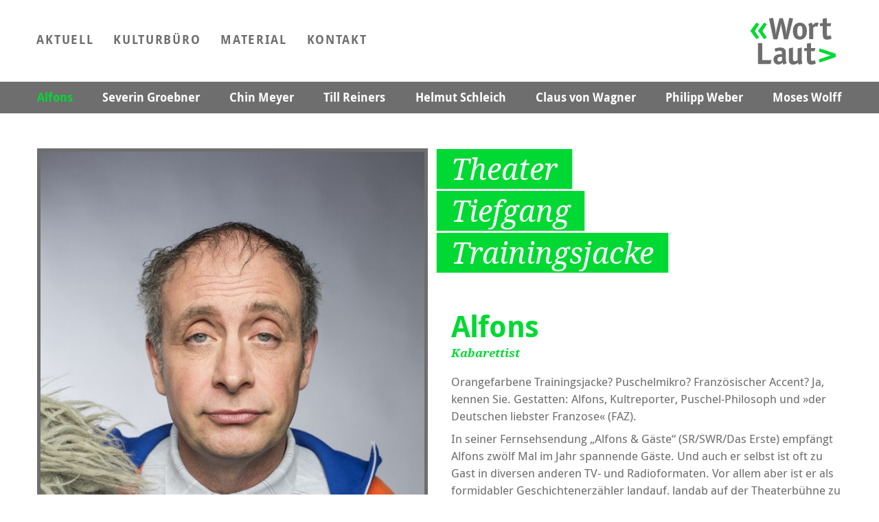

--- FILE ---
content_type: text/html; charset=UTF-8
request_url: https://wort-laut.de/kuenstler/alfons
body_size: 3061
content:
<!DOCTYPE html>
<html lang="de">
<head>

  <meta charset="utf-8">
  <meta name="viewport" content="width=device-width,initial-scale=1.0">

  <title>Alfons bei &laquo;WortLaut&gt; Kulturb&uuml;ro  </title>

    <meta name="description" content="Alfons Emmanuel Peterfalvi Kabarett Alfons&amp;G&auml;ste SR Jetzt noch deutscherer">
  
  <meta property="og:title" content="Alfons bei &laquo;WortLaut&gt; Kulturb&uuml;ro  " />
  <meta property="og:description" content="Alfons Emmanuel Peterfalvi Kabarett Alfons&amp;G&auml;ste SR Jetzt noch deutscherer" />    <meta property="og:image" content="https://wort-laut.de/media/pages/kuenstler/alfons/d94d24df18-1695374811/alfons-dgms01-by-guido-werner-1200x.jpg" />
  <meta property="og:image:width" content="1920" />
  <meta property="og:image:height" content="2880" />
  
  <link rel="apple-touch-icon" sizes="180x180" href="/assets/images/wortlaut-apple-touch-icon.png" />
  <link rel="icon" type="image/png" sizes="32x32" href="/assets/images/wortlaut-favicon-32x32.png?v=1" />
  <link rel="icon" type="image/png" sizes="16x16" href="/assets/images/wortlaut-favicon-16x16.png?v=1" />

  <link href="https://wort-laut.de/assets/css/index.css?v=20230607" rel="stylesheet">

  <script src="https://wort-laut.de/assets/js/jquery-3.4.1.min.js"></script>
</head>

<body>

  <header class="header">

    <nav class="header__mainmenu mainmenu">
      <div class="mainmenu__wrap wrap">
        <a href="https://wort-laut.de"><img class="mainmenu__logo logo" src="https://wort-laut.de/assets/images/wortlaut-logo.svg" alt="WortLaut"></a>
        <a class="mainmenu__item" href="https://wort-laut.de">Aktuell</a><a class="mainmenu__item" href="https://wort-laut.de/kulturbuero">Kulturb&uuml;ro</a><a class="mainmenu__item" href="https://wort-laut.de/material">Material</a><a class="mainmenu__item" href="https://wort-laut.de/kontakt">Kontakt</a>      </div>
    </nav>

    <nav class="header__secondmenu secondmenu">
      <div class="secondmenu__wrap wrap">
        <a class="secondmenu__item active" href="https://wort-laut.de/kuenstler/alfons">Alfons</a><a class="secondmenu__item" href="https://wort-laut.de/kuenstler/severin-groebner">Severin Groebner</a><a class="secondmenu__item" href="https://wort-laut.de/kuenstler/chin-meyer">Chin Meyer</a><a class="secondmenu__item" href="https://wort-laut.de/kuenstler/till-reiners">Till Reiners</a><a class="secondmenu__item" href="https://wort-laut.de/kuenstler/helmut-schleich">Helmut Schleich</a><a class="secondmenu__item" href="https://wort-laut.de/kuenstler/claus-von-wagner">Claus von Wagner</a><a class="secondmenu__item" href="https://wort-laut.de/kuenstler/philipp-weber">Philipp Weber</a><a class="secondmenu__item" href="https://wort-laut.de/kuenstler/moses-wolff">Moses Wolff</a>      </div>
    </nav>

  </header>

  <main class="main main--performer">
  <div class="wrap content performer">

    <section class="performer__section">

      <!-- Zitat -->
            <p class="performer__quotation"><span>Theater<br />
Tiefgang<br />
Trainingsjacke</span></p>
      
      <!-- Name -->
      <h1 class="performer__title">Alfons</h1>
      
      <!-- Untertitel -->
      <p class="performer__subtitle">Kabarettist</p>
    
    </section>

    <section class="performer__section">

      <!-- Foto -->
            <figure class="performer__portrait">
        <img src="https://wort-laut.de/media/pages/kuenstler/alfons/d94d24df18-1695374811/alfons-dgms01-by-guido-werner-600x.jpg" alt="">
        <figcaption>
          <div class="copyright">Foto: Guido Werner</div>
        </figcaption>
      </figure>
      
    </section>

    <section class="performer__section">
    
      <!-- Aktuelles -->
            <div class="performer__news">
        <h3>Alfons &amp; Gäste</h3>
<p>Seit 2006 moderiert Emmanuel Peterfalvi zwölf mal jährlich seine Sendung im SR.</p>
<hr />
<h3>Auszeichnung mit dem Bundesverdienstkreuz 2021</h3>
<p>für seine »herausragenden Verdienste für die Kultur und Toleranz und Humanität«</p>
<hr />
<h3>AKTUELLE PROGRAMME</h3>
<p><strong>Klasse! (neues Programm)</strong></p>
<p>Eine Anleitung zum Erhalt unserer Demokratie.  – »Genau das ist (die) große Kleinkunst.« (Hamburger Tageblatt)</p>
<p><strong>ALFONS - Jetzt noch deutscherer</strong></p>
<p>Alfons’ absoluter Klassiker – »Ein kleines Meisterwerk« (FAZ)</p>
<p><strong>Le Best Of</strong></p>
<p>Das Beste aus über dreißig Jahren im Lande der Dichter und Klempner, Kleingärtner und Hinterwäldler – »Genial, trottelig, Kult!« (Wolfsburger Nachrichten)</p>      </div>
      
    </section>

    <section class="performer__section">

      <!-- Beschreibung -->
      <div class="performer__description">
        <p>Orangefarbene Trainingsjacke? Puschelmikro? Französischer Accent? Ja, kennen Sie. Gestatten: Alfons, Kultreporter, Puschel-Philosoph und »der Deutschen liebster Franzose« (FAZ).</p>
<p>In seiner Fernsehsendung „Alfons &amp; Gäste“ (SR/SWR/Das Erste) empfängt Alfons zwölf Mal im Jahr spannende Gäste. Und auch er selbst ist oft zu Gast in diversen anderen TV- und Radioformaten. Vor allem aber ist er als formidabler Geschichtenerzähler landauf, landab auf der Theaterbühne zu sehen:</p>
<p>»Alfons – jetzt noch deutscherer«, sein sechstes Bühnenprogramm ist schon jetzt ein Klassiker des deutschen Kabarett. Aktuell spielt er zudem regelmäßig seine Programme »Le Best Of« sowie sein neuestes Werk, »Klasse!«.</p>      </div>

      <!-- Links -->
            <div class="performer__links">
        <h2 class="performer__crossheading">Links</h2>
        <ul class="links">
                    <li class="links__item"><a href="https://alfons-fragt.de">alfons-fragt.de</a></li>
                    <li class="links__item"><a href="https://www.facebook.com/alfonsfragt/">Facebook</a></li>
                    <li class="links__item"><a href="https://www.instagram.com/alfons_franzose/">Instagram</a></li>
                    <li class="links__item"><a href="https://www.sr.de/sr/fernsehen/sendungen_a_-_z/uebersicht/alfons_und_gaste/alfons_und_gaeste_100.html#">Alfons&Gäste</a></li>
                  </ul>
      </div>
      
      <!-- Auszeichnungen -->
            <div class="performer__awards">
        <h2 class="performer__crossheading">Auszeichnungen</h2>
        <p>Bayerischer Kabarettpreis 2019 (Hauptpreis)<br />
Deutscher Kleinkunstpreis 2020<br />
Deutsch-Französischer Freundschaftspreis der HomBuch 2021<br />
Bundesverdienstkreuz 2021</p>      </div>
      
      <!-- Stimmen -->
            <div class="performer__comments">
        <h2 class="performer__crossheading">Stimmen</h2>
        <div class="comments">
                    <blockquote class="comments__item">
            <q>Der Deutschen liebster Franzose.</q><br>
            <cite>FAZ</cite>
          </blockquote>
                    <blockquote class="comments__item">
            <q>Unerhörter Tiefgang, der immer wieder ins Fahrwasser des normalen Alltags zurückfindet: Das ist die hohe Kunst, mit der ALFONS die Balance zwischen Rationalität und Emotionalität wahrt, wobei ihm sein Humor wichtige Dienste tut. (…) Eine wunderschöne Hommage an Freundschaft und menschliche Integrität.</q><br>
            <cite>Die Oberbadische</cite>
          </blockquote>
                    <blockquote class="comments__item">
            <q>ALFONS ist magisch.</q><br>
            <cite>Westfälische Nachrichten</cite>
          </blockquote>
                  </div>
      </div>
      
      <!-- TV & Radio -->
            <div class="performer__broadcast">
        <h2 class="performer__crossheading">TV &amp; Radio</h2>
        <h3>Fernsehen</h3>
<p>ALFONS &amp; Gäste (SR)<br />
Extra 3 (NDR)<br />
Puschel TV (SR)<br />
Die Anstalt (ZDF)<br />
Schlachthof (BR)<br />
Mitternachtsspitzen (WDR)<br />
Schleich Fernsehen (BR)<br />
Kabarett aus Franken (BR)<br />
Spätschicht (SWR)</p>
<h3>Hörfunk</h3>
<p>Gesellschaftsabend (SR2)<br />
Alfons à la maison (SR2)<br />
Dans la Tête (SR 2 KulturRadio)</p>      </div>
      
      <!-- TV & Radio -->
      
    </section>

    <section class="performer__section">

      <!-- Material -->
            <div class="performer__downloads downloads">

        <h2 class="downloads__title">Material</h2>

                <h3 class="downloads__category">Pressefotos</h3>
        <ul class="downloads__list">
                    <li class="downloads__listitem"><a download href="https://wort-laut.de/media/pages/kuenstler/alfons/downloads/974c221e9c-1762430213/alfons_klasse-_fotos.zip">Klasse!</a></li>
                    <li class="downloads__listitem"><a download href="https://wort-laut.de/media/pages/kuenstler/alfons/downloads/94a9913136-1762430277/alfons-jetzt-noch-deutscherer-pressefotos.zip">Jetzt noch deutscherer</a></li>
                    <li class="downloads__listitem"><a download href="https://wort-laut.de/media/pages/kuenstler/alfons/downloads/cf9706b7b7-1762430295/alfons-le-best-of-pressefotos.zip">Le Best Of</a></li>
                  </ul>
        
                <h3 class="downloads__category">Pressetexte</h3>
        <ul class="downloads__list">
                    <li class="downloads__listitem"><a download href="https://wort-laut.de/media/pages/kuenstler/alfons/downloads/72622b33d8-1757501383/alfons-klasse-pressetexte.zip">Klasse!</a></li>
                    <li class="downloads__listitem"><a download href="https://wort-laut.de/media/pages/kuenstler/alfons/downloads/cc54b5b1be-1708686848/alfons-jetzt-noch-deutscherer-pressetexte.zip">Jetzt noch deutscherer</a></li>
                    <li class="downloads__listitem"><a download href="https://wort-laut.de/media/pages/kuenstler/alfons/downloads/1cfbc3bcc5-1708684695/alfons-le-best-of-pressetexte.zip">Le Best Of</a></li>
                  </ul>
        
      </div>
      
    </section>

  </div>

  </main>  
  
  <footer class="footer">

    <div class="wrap">
      <nav class="footer__menu footermenu">
                <a class="footermenu__item" href="https://wort-laut.de/datenschutz">Datenschutz</a>
                <a class="footermenu__item" href="https://wort-laut.de/impressum">Impressum</a>
              </nav>
    </div>

  </footer>
  
</body>
</html>

--- FILE ---
content_type: text/css
request_url: https://wort-laut.de/assets/css/index.css?v=20230607
body_size: 2719
content:
@import "reset.css";
@import "slick.css";

:root {
	--main-color: #6e6e6e;
	--second-color: #000;
	--third-color: #ababab;
	--highlight-color: #00d933;
	--main-bg-color: #fff;
}

/* @group FONTS */

@font-face {
    font-family: 'Droid';
    src: url('../fonts/droid-sans-webfont.woff') format('woff');
    font-weight: normal;
    font-style: normal;
}

@font-face {
    font-family: 'Droid';
    src: url('../fonts/droid-serif-italic-webfont.woff') format('woff');
    font-weight: normal;
    font-style: italic;
}

@font-face {
    font-family: 'Droid';
    src: url('../fonts/droid-sans-bold-webfont.woff') format('woff');
    font-weight: bold;
    font-style: normal;
}

@font-face {
    font-family: 'Droid';
    src: url('../fonts/droid-serif-bold-italic-webfont.woff') format('woff');
    font-weight: bold;
    font-style: italic;
}

@font-face {
	font-family: 'Icomoon';
	src:url('/fonts/icomoon.eot');
	src:url('/fonts/icomoon.eot?#iefix') format('embedded-opentype'),
		url('/fonts/icomoon.ttf') format('truetype'),
		url('/fonts/icomoon.woff') format('woff'),
		url('/fonts/icomoon.svg#icomoon') format('svg');
	font-weight: normal;
	font-style: normal;
}

/* @end */

/* @group ICONS */

.icon-carousel-control-right:before {
	content: "\e600";
}
.icon-carousel-control-left:before {
	content: "\e601";
}

/* @end */

/* @group GENERAL */

html, body {
	background-color: var(--main-bg-color);
	color: var(--main-color);
	font-family: 'Droid', Verdana, sans-serif;
	font-size: 17px;
	line-height: 1.5em;
}

.mainmenu,
.footermenu {
	font-weight: bold;
	text-transform: uppercase;
	letter-spacing: .1em;
}

.copyright {
	font-size: .8em;
	font-style: normal;
}

h1 {
	margin-bottom: 1em;
	line-height: 1.2em;
	font-size: 2.5em;
	font-weight: bold;
	letter-spacing: -0.02em;
}

h1.performer__title {
	color: var(--highlight-color);
}

h2 {
	margin-bottom: 1em;
	font-weight: bold;
}

h2:not(:first-child) {
	margin-top: 2em;
}

h3 {
	margin-bottom: .5em;
	font-weight: bold;
	text-transform: uppercase;
}

h3:not(:first-child) {
	margin-top: 1em;
}

h2 + h3 {
	margin-top: 0;
}
	
h2.downloads__title {
	color: var(--second-color);
	font-weight: bold;
	text-transform: uppercase;
	letter-spacing: .05em;
}

strong {
	font-weight: bold;
}

em,
q,
.slider__caption {
	font-style: italic;
}

cite {
	color: var(--third-color);
	font-size: .85em;
}
	
p {
	margin-bottom: .5em;
}

.main--default ul:not([class]) {
	margin-bottom: 1em;
}

.main--default li:not([class]) {
	display: table;
	margin-bottom: .5em;
}

	.main--default li:not([class]):before {
		content: "– ";
		display: table-cell;
		width: 1em;
	}

a {
	
}
	
	a:hover {
		color: var(--highlight-color);
	}
	
.main a {
	font-weight: bold;
}

	.main a::before {
		content: "> ";
	}
	
	.main figure > a::before {
		content: "";
	}
	
hr {
	height: 1px;
	margin-top: 1.5em;
	margin-bottom: 1.5em;
	background-color: var(--main-bg-color);
}

hr + h2:not([class]):not(:first-child) {
	margin-top: 1em;
}

.copyright {
  position: absolute;
  right: 0;
  bottom: 0;
  padding: .2em .6em .2em .6em;
  background-color: var(--main-color);
	color: var(--main-bg-color);
}

/* @end */

/* @group LAYOUT */

body {
	min-width: 320px;
}

.main:not(.main--home) {
	padding-top: 3em; padding-bottom: 3em;
}

.wrap {
	max-width: 72rem;
	margin-right: auto;
	margin-left: auto;
	padding-right: 1em;
	padding-left: 1em;
}

.columns {
	display: grid;
	grid-template-columns: repeat(auto-fit, minmax(360px, 1fr));
	grid-column-gap: 2em;
	grid-row-gap: 1.5em;
}

	@media (max-width: 799px) {
		
		h1,
		.columns,
		.performer {
			max-width: 600px;
			margin-right: auto;
			margin-left: auto;
		}
		
	}

	@media (min-width: 800px) {
		
		.wrap {
			padding-right: 1.5em;
			padding-left: 1.5em;
		}
		
	}

/* @end */

/* @group VISUAL */

h3:not([class]) {
	color: var(--highlight-color);
}

.performer__news h3:not([class]) {
	color: inherit;
}

h3.downloads__category,
.error,
.note {
	color: var(--highlight-color);
}

/* @end */

/* @group Mainmenu, Secondmenu */

.mainmenu {
	float: left;
	width: 100%;
	padding-top: .6em; padding-bottom: .6em;
}

	.mainmenu__wrap {
		transform: translateX(-.6em);
	}

	.mainmenu__logo {
		float: right;
		width: auto;
		height: 4em;
	}

	.mainmenu__item {
		float: left;
		margin-right: .5em;
		padding: .4em .6em;
		line-height: 1em;
	}
	
	.mainmenu__item.active {
		background-color: var(--highlight-color);
		color: var(--main-bg-color);
	}
	
.secondmenu {
	clear: both;
	padding-top: .75em; padding-bottom: .75em;
	background-color: var(--main-color);
	color: var(--main-bg-color);
	font-weight: bold;
}

	.secondmenu__item {
		line-height: 1.2em;
	}
	
	.secondmenu__item.active {
		color: var(--highlight-color);
	}
	
	@media (max-width: 799px) {
		
			.mainmenu__logo {
				margin-top: .4em; /* padding-top of .mainmenu__item */
			}
			
			.mainmenu__item {
				clear: left;
			}
			
			.secondmenu__item {
				display: block;
				padding-top: .3em; padding-bottom: .3em;
			}
			
	}

	@media (min-width: 800px) {
		
		.mainmenu {
			float: left;
			width: 100%;
			padding-top: 1.5em; padding-bottom: 1.5em;
		}
		
			.mainmenu__item {
				margin-top: 1em; margin-bottom: 1em;
			}
		
			.secondmenu__wrap {
				display: flex;
				justify-content: space-between;
			}
			
			.secondmenu__item {
				text-align: center;
			}
			
			.secondmenu__item:not(:first-child) {
				padding-left: .75em;
			}
			
			.secondmenu__item:not(:last-child) {
				padding-right: .75em;
			}
		
	}

/* @end */

/* @group Footer */

.footer {
	padding-bottom: 2em;
}

.footer:before {
  content: "";
  display: block;
  height: 119px;
  background-image: url('../images/footer-background.svg');
  background-repeat: repeat;
  background-position: left 3.5px;
}

.footermenu {
	padding-top: 1em; padding-bottom: 1em;
	text-align: right;
}

	.footermenu__item:not(:first-child) {
		margin-left: 1em;
	}

/* @end */

/* @group Slider */

.slider {
	max-width: 82rem;
	margin-right: auto; margin-left: auto;
}

	.slider__figure {
		vertical-align: bottom;
	}

	.slider__image {
		width: 100%; height: auto;
	}

	.slider__caption {
		position: absolute;
		right: 0; left: 0;
		bottom: 0;
		padding-top: 1em;
		padding-bottom: 2em;
		background-color: rgba(255,255,255,.7);
		color: var(--second-color);
	}
	
/* Slick dots */	

.slick-dots {
	position: absolute;
	z-index: 10;
	top: 0;
	right: 0;
	left: 0;
	padding: 1.5em 1em 1.5em 1em;
	text-align: right;
}

	.slick-dots > * {
		display: inline-block;
		margin-right: .5em;
		margin-left: .5em;
	}
	
	.slick-dots button {
		width: 1em;
		height: 1em;
		text-indent: -999px;
		overflow: hidden;
		background-color: var(--main-bg-color);
		opacity: .5;
		border-radius: 50%;
	}
	
	.slick-dots button:hover {
		cursor: pointer;
		opacity: 1;
	}
	
	.slick-active button {
		opacity: 1;
		background-color: var(--highlight-color);
	}
	
	
/* Slick arrows */	

.slick-arrow {
	position: absolute;
	z-index: 2;
	top: 0;
	bottom: 0;
	padding: .5em;
	color: var(--main-bg-color);
	opacity: .5;
	font-size: 3em;
	font-weight: bold;
}

.slick-arrow:hover {
	cursor: pointer;
	opacity: 1;
}
	
.slick-prev {
  left: 0;
}

.slick-next {
	right: 0;
}

/* @end */

/* @group Media, Downloads */

.media {
	display: grid;
	grid-template-columns: repeat(auto-fill, minmax(min(100%, 15.5em), 1fr));
	grid-column-gap: 4rem;
}

.downloads {
	margin-bottom: 2em;
	text-align: center;
}

	.downloads__figure {
		text-align: center;
	}
	
		.downloads__figure img {
			width: 75%; height: auto;
			margin-bottom: 1em;
			border: 5px solid var(--third-color);
			border-radius: 50%;
		}
	
	.downloads__title {
		position: relative;
		margin-bottom: 1.5em;
		margin-top: 16px; /* placeholder for .downloads:before */
		padding-top: .5em;
		border-top: 12px solid var(--highlight-color);
	}
	
		.downloads__title:before {
			content: url('../images/ico-download.svg');
			position: absolute;
			top: -28px;
			left: 50%;
			width: 30px; height: 24px;
			transform: translateX(-50%);
			background-color: var(--main-bg-color);
		}
	
	.downloads__list:not(:last-child) {
		margin-bottom: 1.5em;
	}

/* @end */

/* @group Performer */

.performer {
	
}

	@media (min-width: 800px) {
		
		.performer {
			display: grid;
			grid-template-columns: repeat(2, 1fr);
			grid-template-rows: auto auto 1fr;
			grid-column-gap: 2rem;
		}
		
			/* Zitat, Name, Untertitel */
			.performer__section:nth-child(1) {
				grid-column: 2;
				grid-row: 1;
			}
			
			/* Foto */
			.performer__section:nth-child(2) {
				grid-column: 1;
				grid-row: 1 / span 2;
			}
			
			
			/* Aktuelles */
			.performer__section:nth-child(3) {
				grid-column: 1;
				grid-row: 3;
			}
			
			/* Infos */
			.performer__section:nth-child(4) {
				grid-column: 2;
				grid-row: 2 / span 2;
			}
			
			/* Downloads */
			.performer__section:nth-child(5) {
				grid-column: 1 / span 2;
			}
		
	}

	.performer__title {
		margin-bottom: 0;
	}
	
	.performer__portrait {
		position: relative;
		text-align: right;
	}
	
		.performer__portrait img {
			width: 100%; height: auto;
			border: 5px solid var(--main-color);
		}
		
	.performer__quotation {
		margin-bottom: 3em;
	}
	
		.performer__quotation > * {
			box-shadow: .5em 0 var(--highlight-color),
									-.5em 0 var(--highlight-color);
			-webkit-box-decoration-break: clone;
			box-decoration-break: clone;
			background-color: var(--highlight-color);
			color: var(--main-bg-color);
			font-size: 2.5em;
			font-style: italic;
			line-height: 1.45em;
		}
		
	.performer__subtitle,
	.performer__crossheading {
		color: var(--highlight-color);
		font-weight: bold;
		font-style: italic;
	}
	
	.performer__subtitle {
		margin-bottom: 1em;
	}
	
	.performer__news {
		margin-top: 4px;
		margin-bottom: 1.5em;
		padding: 1.5em;
		background-color: var(--highlight-color);
		color: var(--main-bg-color);
	}
	
		.performer__news a:hover {
			color: inherit;
			text-decoration: underline;
		}
	
	.performer__description {
		margin-bottom: 2em;
	}
	
	.performer__links {
		margin-bottom: 2em;
	}
	
	.performer__awards {
		margin-bottom: 2em;
	}
	
	.performer__comments {
		margin-bottom: 2em;
	}
	
	.performer__broadcast {
		margin-bottom: 2em;
	}
	
	.performer__downloads {
		margin-top: 3em;
	}
	
	.performer__crossheading {
		display: flex;
		margin-bottom: .5em;
		text-align: center;
	}
	
	.performer__crossheading::before,
	.performer__crossheading::after {
		background-image: radial-gradient(1px 1px at center, var(--main-color) 1px, transparent 2px);
	  background-size: .5em 1em;
	  background-position: 0 .25em;
	}
	
	.performer__crossheading::before {
		content: "";
		flex: auto 1 1;
		margin-right: .5em;
	}
	
	.performer__crossheading::after {
		margin-left: .5em;
		content: "";
		flex: auto 1 1;
	}

/* @end */

/* @group Comments */

.comments {
	
}

	.comments__item {
		margin-bottom: .5em;
	}
	
		.comments__item::before {
			content: "»";
			color: var(--highlight-color);
			font-size: 1.5em;
			font-weight: bold;
			font-style: italic;
		}

/* @end */

/* @group Form */

.form {
	margin-bottom: 1.5em;
	padding: 1em 1em 1.5em 1em;
	background-color: var(--highlight-color);
	color: var(--main-bg-color);
}

.form:not(:first-child) {
	margin-top: 1.5em;
}

label {
	display: block;
	margin-bottom: .25em;
}

input[type="text"] {
	display: block;
	margin-bottom: 1em;
	width: 100%;
	padding: .5em .75em;
	background-color: var(--main-bg-color);
	color: var(--main-color);
}

.form-button {
	display: inline-block;
	margin-top: .5em;
	padding: .5em .75em;
	border: 1px solid var(--main-bg-color);
	border-radius: 1em;
	line-height: 1em;
	transform: scale(1);
	transition: transform .15s ease-in-out;
}

.form-button:hover {
	cursor: pointer;
	transform: scale(1.05);
}

/* @end */



--- FILE ---
content_type: text/css
request_url: https://wort-laut.de/assets/css/reset.css
body_size: 224
content:
html {
	box-sizing: border-box;
	overflow-y: -moz-scrollbars-vertical;
	overflow-y: scroll;
	-webkit-text-size-adjust: 100%;
  	-ms-text-size-adjust: 100%;
  	-webkit-font-smoothing: antialiased;
	-moz-osx-font-smoothing: grayscale;
	font-smooth: always;
}

*, *::before, *::after {
	margin: 0;
	padding: 0;
	border: 0;
	font-size: 100%;
	font: inherit;
	box-sizing: inherit;
	-webkit-text-size-adjust: 100%;
	text-size-adjust: 100%;
	text-decoration: none;
	color: inherit;
}

article, aside, details, figcaption, figure,
footer, header, hgroup, main, nav, section, subhead, summary {
	display: block;
}

ol, ul, li {
	list-style: none;
}

table {
	border-collapse: collapse;
	border-spacing: 0;
}

q::before,
q::after {
	content: "";
}

*
/* *:hover,
*:active,
*:focus */ {
	outline: none;
	border: none;
	background: transparent;
}

button::-moz-focus-inner {
    padding: 0;
    border: 0
}

img {
	vertical-align: bottom;
}

--- FILE ---
content_type: image/svg+xml
request_url: https://wort-laut.de/assets/images/footer-background.svg
body_size: 2104
content:
<?xml version="1.0" encoding="utf-8"?>
<!-- Generator: Adobe Illustrator 17.0.0, SVG Export Plug-In . SVG Version: 6.00 Build 0)  -->
<!DOCTYPE svg PUBLIC "-//W3C//DTD SVG 1.1//EN" "http://www.w3.org/Graphics/SVG/1.1/DTD/svg11.dtd">
<svg version="1.1" id="Ebene_1" xmlns="http://www.w3.org/2000/svg" xmlns:xlink="http://www.w3.org/1999/xlink" x="0px" y="0px"
	 width="24px" height="34px" viewBox="0 0 24 34" enable-background="new 0 0 24 34" xml:space="preserve">
<g>
	<path fill="#00D933" d="M23.645,12.489c0.191-0.11,0.328-0.218,0.328-0.41c0-0.137-0.081-0.245-0.164-0.382L20.42,6.832
		l3.389-5.027C23.891,1.695,24,1.558,24,1.421c0-0.164-0.137-0.273-0.355-0.41l-1.366-0.846C22.169,0.11,22.033,0,21.896,0
		c-0.137,0-0.218,0.11-0.382,0.302l-4.618,5.984c-0.082,0.109-0.164,0.245-0.164,0.382s0.081,0.273,0.164,0.383l4.618,6.121
		c0.137,0.191,0.245,0.328,0.382,0.328s0.273-0.11,0.383-0.164L23.645,12.489z M17.223,12.489c0.191-0.11,0.328-0.218,0.328-0.41
		c0-0.137-0.081-0.245-0.164-0.382l-3.389-4.865l3.389-5.027c0.082-0.11,0.191-0.246,0.191-0.383c0-0.164-0.137-0.273-0.355-0.41
		l-1.366-0.846C15.748,0.11,15.611,0,15.474,0s-0.218,0.11-0.382,0.302l-4.618,5.984c-0.082,0.109-0.164,0.245-0.164,0.382
		s0.081,0.273,0.164,0.383l4.618,6.121c0.137,0.191,0.245,0.328,0.382,0.328s0.273-0.11,0.383-0.164L17.223,12.489z"/>
</g>
<g>
	<path fill="#00D933" d="M2.188,23.832l3.389-5.027c0.082-0.11,0.191-0.246,0.191-0.383c0-0.164-0.137-0.273-0.355-0.41
		l-1.366-0.846C3.938,17.11,3.801,17,3.664,17s-0.218,0.11-0.382,0.302L0,21.555v4.267l3.282,4.35
		C3.419,30.363,3.527,30.5,3.664,30.5s0.273-0.11,0.383-0.164l1.366-0.847c0.191-0.11,0.328-0.218,0.328-0.41
		c0-0.137-0.081-0.245-0.164-0.382L2.188,23.832z"/>
	<path fill="#00D933" d="M8.61,23.832l3.389-5.027c0.082-0.11,0.191-0.246,0.191-0.383c0-0.164-0.137-0.273-0.355-0.41l-1.366-0.846
		C10.359,17.11,10.223,17,10.086,17s-0.218,0.11-0.382,0.302l-4.618,5.984c-0.082,0.109-0.164,0.245-0.164,0.382
		s0.081,0.273,0.164,0.383l4.618,6.121c0.137,0.191,0.245,0.328,0.382,0.328s0.273-0.11,0.383-0.164l1.366-0.847
		c0.191-0.11,0.328-0.218,0.328-0.41c0-0.137-0.081-0.245-0.164-0.382L8.61,23.832z"/>
	<path fill="#00D933" d="M22.664,23.286c-0.082,0.109-0.164,0.245-0.164,0.382s0.081,0.273,0.164,0.383L24,25.822v-4.267
		L22.664,23.286z"/>
</g>
</svg>


--- FILE ---
content_type: image/svg+xml
request_url: https://wort-laut.de/assets/images/wortlaut-logo.svg
body_size: 4322
content:
<?xml version="1.0" encoding="utf-8"?>
<!-- Generator: Adobe Illustrator 24.1.0, SVG Export Plug-In . SVG Version: 6.00 Build 0)  -->
<svg version="1.1" id="Ebene_1" xmlns="http://www.w3.org/2000/svg" xmlns:xlink="http://www.w3.org/1999/xlink" x="0px" y="0px"
	 viewBox="0 0 136.5 75" style="enable-background:new 0 0 136.5 75;" xml:space="preserve">
<style type="text/css">
	.st0{fill:#00D933;}
	.st1{fill:#6E6E6E;}
</style>
<g>
	<path class="st0" d="M7,21.1l6.4-9.9c0.2-0.2,0.4-0.5,0.4-0.8c0-0.3-0.3-0.5-0.7-0.8L10.5,8C10.3,7.9,10,7.7,9.8,7.7
		S9.4,7.9,9.1,8.3L0.3,20C0.2,20.2,0,20.5,0,20.8c0,0.3,0.2,0.5,0.3,0.7l8.7,12c0.3,0.4,0.5,0.6,0.7,0.6s0.5-0.2,0.7-0.3l2.6-1.7
		c0.4-0.2,0.6-0.4,0.6-0.8c0-0.3-0.2-0.5-0.3-0.8L7,21.1z"/>
	<path class="st0" d="M26.1,10.5c0-0.3-0.3-0.5-0.7-0.8L22.8,8c-0.2-0.1-0.5-0.3-0.7-0.3c-0.3,0-0.4,0.2-0.7,0.6L12.6,20
		c-0.2,0.2-0.3,0.5-0.3,0.7s0.2,0.5,0.3,0.8l8.7,12c0.3,0.4,0.5,0.6,0.7,0.6c0.3,0,0.5-0.2,0.7-0.3l2.6-1.7c0.4-0.2,0.6-0.4,0.6-0.8
		c0-0.3-0.2-0.5-0.3-0.7l-6.4-9.5l6.4-9.9C25.9,11,26.1,10.7,26.1,10.5"/>
	<path class="st1" d="M68.2,1.4c0-0.3-0.6-0.4-1-0.5l-3.9-0.8C63.2,0.1,62.9,0,62.6,0c-0.3,0-0.6,0-0.8,1l-3.1,15
		c-0.5,2.8-1,7.1-1.2,9.8h-0.1c-0.3-2.9-0.8-7.1-1.4-9.8L52.3,2C52,0.9,52,0.5,51.1,0.5h-3.5c-1.2,0-1.3,0.5-1.6,1.6l-3.7,14
		c-0.6,2.6-1.3,6.8-1.7,9.8h-0.1c-0.2-2.6-0.6-6.9-1.1-9.8L36.4,1c-0.2-1-0.5-1-0.8-1c-0.3,0-0.6,0.1-0.8,0.1l-4,0.7
		c-0.4,0.1-1,0.2-1,0.5S30,2.1,30,2.5l6.7,31.2c0.2,0.7,0.4,0.9,1.1,0.9h4.4c0.9,0,0.9-0.2,1.1-0.9l4.2-17.4c0.6-2.4,1-3.7,1.3-7.2
		h0.1c0.3,3.4,0.7,4.8,1.2,7.2l3.4,17.4c0.2,0.8,0.2,0.9,1.1,0.9h4.4c0.8,0,0.9-0.2,1.1-0.9L68,2.5C68.1,2.2,68.2,1.7,68.2,1.4"/>
	<path class="st1" d="M79.1,29.8c-3.6,0-4.2-3.7-4.2-8.5s0.7-8.5,4.2-8.5c3.6,0,4.2,3.7,4.2,8.5C83.3,26.2,82.7,29.8,79.1,29.8
		 M79.1,7.7c-7,0-11.2,5.3-11.2,13.7S72.1,35,79.1,35c7,0,11.2-5.3,11.2-13.7S86,7.7,79.1,7.7"/>
	<path class="st1" d="M106.1,7.7c-3.5,0-5.4,2.9-6.4,4.1c-0.3-1.8-1.3-4.1-1.9-4.1c-0.2,0-0.5,0.2-0.7,0.2l-3.9,1.6
		c-0.3,0.1-0.5,0.3-0.5,0.5c0,1.2,1.3,2.1,1.3,7.8v15.6c0,0.6,0.1,0.7,0.7,0.7h5.1c0.6,0,0.7-0.2,0.7-0.7V16.1
		c0.7-0.7,2.3-2.5,3.9-2.5c1.2,0,2.1,0.6,2.4,0.6c0.2,0,0.4-0.3,0.4-0.5l1.6-4.3c0.1-0.1,0.1-0.3,0.1-0.5
		C109.1,8.2,107.6,7.7,106.1,7.7"/>
	<path class="st1" d="M129.6,32.6l-1-4.2c-0.1-0.2-0.2-0.3-0.4-0.3c-0.7,0-2,1-4.1,1c-1.8,0-1.8-1.5-1.8-3.2V13.4h5.1
		c0.6,0,0.8-0.1,0.9-0.8l0.7-3.1c0.1-0.2,0.1-0.3,0.1-0.4c0-0.6-0.4-0.6-0.9-0.6h-5.9V1.3c0-0.6-0.1-0.9-0.5-0.9
		c-0.3,0-0.5,0.1-0.7,0.1l-4.6,0.6c-0.7,0.1-0.8,0.3-0.8,0.9v6.5h-3.7c-0.6,0-0.7,0.2-0.7,0.7v3.4c0,0.6,0.1,0.7,0.7,0.7h3.7V25
		c0,4.8,0,10,6.7,10c3.5,0,7.3-1,7.3-2C129.7,32.9,129.7,32.9,129.6,32.6"/>
	<path class="st1" d="M32.7,67.9H18.9V41.5c0-0.9-0.2-1.1-1.1-1.1h-4.8c-0.9,0-1.1,0.2-1.1,1.1V73c0,0.9,0.2,1.1,1.1,1.1h18.4
		c0.8,0,0.9-0.1,1.1-0.9l1-3.9c0.1-0.2,0.1-0.5,0.1-0.7C33.7,68.2,33.5,67.9,32.7,67.9"/>
	<path class="st1" d="M50.4,68.2c-0.6,0.6-2,2-3.9,2c-2,0-3.4-1.5-3.4-3.5c0-4.6,6-4.1,7.3-4.1C50.4,62.5,50.4,68.2,50.4,68.2z
		 M56.6,56c0-5.4-2.4-8.3-8.9-8.3c-4,0-9.1,1.2-9.1,2.4c0,0.2,0.1,0.4,0.2,0.6l1,3.2c0.1,0.2,0.3,0.5,0.5,0.5c0.7,0,3.5-1.6,6.4-1.6
		c3.3,0,3.7,1.5,3.7,3.8v1.6c-4.1,0-13.5,0-13.5,8.7c0,4.9,3,8,7.8,8c3.9,0,5.7-2.1,6.7-3.1c0.3,1.3,1,3.1,1.5,3.1
		c0.2,0,0.5-0.2,0.7-0.2l3.9-1.6c0.3-0.1,0.5-0.3,0.5-0.5c0-1-1.3-1.7-1.3-6.7C56.6,66,56.6,56,56.6,56z"/>
	<path class="st1" d="M82.1,48.8c0-0.9-0.1-1.1-0.4-1.1c-0.2,0-0.7,0.2-0.9,0.2l-4.3,0.9c-0.6,0.2-1,0.2-1,0.9V68
		c-0.7,0.5-2.4,1.6-4.6,1.6c-2.6,0-2.9-2.4-2.9-4.3V48.8c0-0.9-0.1-1.1-0.4-1.1c-0.2,0-0.7,0.2-0.8,0.2l-4.3,0.9
		c-0.6,0.2-1,0.2-1,0.9v17.8c0,6.3,3.9,7.6,6.7,7.6c4.1,0,6.5-1.8,7.9-3.1c0.6,2.1,1,3.1,1.7,3.1c0.2,0,0.5-0.1,0.8-0.2l3.9-1.3
		c0.4-0.1,0.6-0.3,0.6-0.6c0-1.2-1-0.8-1-8.1L82.1,48.8L82.1,48.8z"/>
	<path class="st1" d="M103.3,68.4c-0.1-0.2-0.2-0.3-0.4-0.3c-0.7,0-2,1-4.1,1c-1.8,0-1.8-1.5-1.8-3.2V53.4h5.1
		c0.6,0,0.8-0.1,0.9-0.8l0.7-3.1c0.1-0.2,0.1-0.3,0.1-0.4c0-0.6-0.4-0.6-0.9-0.6h-5.9v-7.2c0-0.6-0.1-0.9-0.5-0.9
		c-0.3,0-0.5,0.1-0.7,0.1l-4.6,0.6c-0.7,0.1-0.8,0.3-0.8,0.9v6.5h-3.7c-0.6,0-0.7,0.2-0.7,0.7v3.4c0,0.6,0.1,0.7,0.7,0.7h3.7V65
		c0,4.8,0,10,6.7,10c3.5,0,7.3-1,7.3-2c0-0.2-0.1-0.2-0.1-0.4L103.3,68.4z"/>
	<path class="st0" d="M136.5,62.3v-3.9c0-0.8-0.1-0.8-0.5-0.9c0,0-24.6-8.4-24.7-8.4c-0.3-0.1-0.5,0-0.7,0.5l-1,3.6
		c0,0.1-0.1,0.3-0.1,0.4c0,0.3,0,0.5,0.4,0.6c0,0,18,6,18,6.1v0.1c0,0.1-18,6-18,6c-0.4,0.1-0.4,0.3-0.4,0.6c0,0.1,1.1,4.2,1.1,4.2
		c0.1,0.5,0.5,0.5,0.6,0.4c0.2-0.1,24.8-8.5,24.8-8.5C136.3,62.9,136.5,62.9,136.5,62.3"/>
</g>
</svg>
